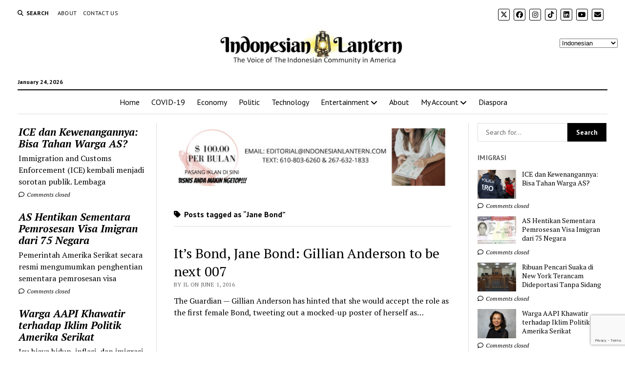

--- FILE ---
content_type: text/html; charset=utf-8
request_url: https://www.google.com/recaptcha/api2/anchor?ar=1&k=6Ldc9bYZAAAAAIQ9S-fI18K5ufibq0SbwusRcAsA&co=aHR0cHM6Ly9pbmRvbmVzaWFubGFudGVybi5jb206NDQz&hl=en&v=PoyoqOPhxBO7pBk68S4YbpHZ&size=invisible&anchor-ms=20000&execute-ms=30000&cb=jckd729w96v4
body_size: 48748
content:
<!DOCTYPE HTML><html dir="ltr" lang="en"><head><meta http-equiv="Content-Type" content="text/html; charset=UTF-8">
<meta http-equiv="X-UA-Compatible" content="IE=edge">
<title>reCAPTCHA</title>
<style type="text/css">
/* cyrillic-ext */
@font-face {
  font-family: 'Roboto';
  font-style: normal;
  font-weight: 400;
  font-stretch: 100%;
  src: url(//fonts.gstatic.com/s/roboto/v48/KFO7CnqEu92Fr1ME7kSn66aGLdTylUAMa3GUBHMdazTgWw.woff2) format('woff2');
  unicode-range: U+0460-052F, U+1C80-1C8A, U+20B4, U+2DE0-2DFF, U+A640-A69F, U+FE2E-FE2F;
}
/* cyrillic */
@font-face {
  font-family: 'Roboto';
  font-style: normal;
  font-weight: 400;
  font-stretch: 100%;
  src: url(//fonts.gstatic.com/s/roboto/v48/KFO7CnqEu92Fr1ME7kSn66aGLdTylUAMa3iUBHMdazTgWw.woff2) format('woff2');
  unicode-range: U+0301, U+0400-045F, U+0490-0491, U+04B0-04B1, U+2116;
}
/* greek-ext */
@font-face {
  font-family: 'Roboto';
  font-style: normal;
  font-weight: 400;
  font-stretch: 100%;
  src: url(//fonts.gstatic.com/s/roboto/v48/KFO7CnqEu92Fr1ME7kSn66aGLdTylUAMa3CUBHMdazTgWw.woff2) format('woff2');
  unicode-range: U+1F00-1FFF;
}
/* greek */
@font-face {
  font-family: 'Roboto';
  font-style: normal;
  font-weight: 400;
  font-stretch: 100%;
  src: url(//fonts.gstatic.com/s/roboto/v48/KFO7CnqEu92Fr1ME7kSn66aGLdTylUAMa3-UBHMdazTgWw.woff2) format('woff2');
  unicode-range: U+0370-0377, U+037A-037F, U+0384-038A, U+038C, U+038E-03A1, U+03A3-03FF;
}
/* math */
@font-face {
  font-family: 'Roboto';
  font-style: normal;
  font-weight: 400;
  font-stretch: 100%;
  src: url(//fonts.gstatic.com/s/roboto/v48/KFO7CnqEu92Fr1ME7kSn66aGLdTylUAMawCUBHMdazTgWw.woff2) format('woff2');
  unicode-range: U+0302-0303, U+0305, U+0307-0308, U+0310, U+0312, U+0315, U+031A, U+0326-0327, U+032C, U+032F-0330, U+0332-0333, U+0338, U+033A, U+0346, U+034D, U+0391-03A1, U+03A3-03A9, U+03B1-03C9, U+03D1, U+03D5-03D6, U+03F0-03F1, U+03F4-03F5, U+2016-2017, U+2034-2038, U+203C, U+2040, U+2043, U+2047, U+2050, U+2057, U+205F, U+2070-2071, U+2074-208E, U+2090-209C, U+20D0-20DC, U+20E1, U+20E5-20EF, U+2100-2112, U+2114-2115, U+2117-2121, U+2123-214F, U+2190, U+2192, U+2194-21AE, U+21B0-21E5, U+21F1-21F2, U+21F4-2211, U+2213-2214, U+2216-22FF, U+2308-230B, U+2310, U+2319, U+231C-2321, U+2336-237A, U+237C, U+2395, U+239B-23B7, U+23D0, U+23DC-23E1, U+2474-2475, U+25AF, U+25B3, U+25B7, U+25BD, U+25C1, U+25CA, U+25CC, U+25FB, U+266D-266F, U+27C0-27FF, U+2900-2AFF, U+2B0E-2B11, U+2B30-2B4C, U+2BFE, U+3030, U+FF5B, U+FF5D, U+1D400-1D7FF, U+1EE00-1EEFF;
}
/* symbols */
@font-face {
  font-family: 'Roboto';
  font-style: normal;
  font-weight: 400;
  font-stretch: 100%;
  src: url(//fonts.gstatic.com/s/roboto/v48/KFO7CnqEu92Fr1ME7kSn66aGLdTylUAMaxKUBHMdazTgWw.woff2) format('woff2');
  unicode-range: U+0001-000C, U+000E-001F, U+007F-009F, U+20DD-20E0, U+20E2-20E4, U+2150-218F, U+2190, U+2192, U+2194-2199, U+21AF, U+21E6-21F0, U+21F3, U+2218-2219, U+2299, U+22C4-22C6, U+2300-243F, U+2440-244A, U+2460-24FF, U+25A0-27BF, U+2800-28FF, U+2921-2922, U+2981, U+29BF, U+29EB, U+2B00-2BFF, U+4DC0-4DFF, U+FFF9-FFFB, U+10140-1018E, U+10190-1019C, U+101A0, U+101D0-101FD, U+102E0-102FB, U+10E60-10E7E, U+1D2C0-1D2D3, U+1D2E0-1D37F, U+1F000-1F0FF, U+1F100-1F1AD, U+1F1E6-1F1FF, U+1F30D-1F30F, U+1F315, U+1F31C, U+1F31E, U+1F320-1F32C, U+1F336, U+1F378, U+1F37D, U+1F382, U+1F393-1F39F, U+1F3A7-1F3A8, U+1F3AC-1F3AF, U+1F3C2, U+1F3C4-1F3C6, U+1F3CA-1F3CE, U+1F3D4-1F3E0, U+1F3ED, U+1F3F1-1F3F3, U+1F3F5-1F3F7, U+1F408, U+1F415, U+1F41F, U+1F426, U+1F43F, U+1F441-1F442, U+1F444, U+1F446-1F449, U+1F44C-1F44E, U+1F453, U+1F46A, U+1F47D, U+1F4A3, U+1F4B0, U+1F4B3, U+1F4B9, U+1F4BB, U+1F4BF, U+1F4C8-1F4CB, U+1F4D6, U+1F4DA, U+1F4DF, U+1F4E3-1F4E6, U+1F4EA-1F4ED, U+1F4F7, U+1F4F9-1F4FB, U+1F4FD-1F4FE, U+1F503, U+1F507-1F50B, U+1F50D, U+1F512-1F513, U+1F53E-1F54A, U+1F54F-1F5FA, U+1F610, U+1F650-1F67F, U+1F687, U+1F68D, U+1F691, U+1F694, U+1F698, U+1F6AD, U+1F6B2, U+1F6B9-1F6BA, U+1F6BC, U+1F6C6-1F6CF, U+1F6D3-1F6D7, U+1F6E0-1F6EA, U+1F6F0-1F6F3, U+1F6F7-1F6FC, U+1F700-1F7FF, U+1F800-1F80B, U+1F810-1F847, U+1F850-1F859, U+1F860-1F887, U+1F890-1F8AD, U+1F8B0-1F8BB, U+1F8C0-1F8C1, U+1F900-1F90B, U+1F93B, U+1F946, U+1F984, U+1F996, U+1F9E9, U+1FA00-1FA6F, U+1FA70-1FA7C, U+1FA80-1FA89, U+1FA8F-1FAC6, U+1FACE-1FADC, U+1FADF-1FAE9, U+1FAF0-1FAF8, U+1FB00-1FBFF;
}
/* vietnamese */
@font-face {
  font-family: 'Roboto';
  font-style: normal;
  font-weight: 400;
  font-stretch: 100%;
  src: url(//fonts.gstatic.com/s/roboto/v48/KFO7CnqEu92Fr1ME7kSn66aGLdTylUAMa3OUBHMdazTgWw.woff2) format('woff2');
  unicode-range: U+0102-0103, U+0110-0111, U+0128-0129, U+0168-0169, U+01A0-01A1, U+01AF-01B0, U+0300-0301, U+0303-0304, U+0308-0309, U+0323, U+0329, U+1EA0-1EF9, U+20AB;
}
/* latin-ext */
@font-face {
  font-family: 'Roboto';
  font-style: normal;
  font-weight: 400;
  font-stretch: 100%;
  src: url(//fonts.gstatic.com/s/roboto/v48/KFO7CnqEu92Fr1ME7kSn66aGLdTylUAMa3KUBHMdazTgWw.woff2) format('woff2');
  unicode-range: U+0100-02BA, U+02BD-02C5, U+02C7-02CC, U+02CE-02D7, U+02DD-02FF, U+0304, U+0308, U+0329, U+1D00-1DBF, U+1E00-1E9F, U+1EF2-1EFF, U+2020, U+20A0-20AB, U+20AD-20C0, U+2113, U+2C60-2C7F, U+A720-A7FF;
}
/* latin */
@font-face {
  font-family: 'Roboto';
  font-style: normal;
  font-weight: 400;
  font-stretch: 100%;
  src: url(//fonts.gstatic.com/s/roboto/v48/KFO7CnqEu92Fr1ME7kSn66aGLdTylUAMa3yUBHMdazQ.woff2) format('woff2');
  unicode-range: U+0000-00FF, U+0131, U+0152-0153, U+02BB-02BC, U+02C6, U+02DA, U+02DC, U+0304, U+0308, U+0329, U+2000-206F, U+20AC, U+2122, U+2191, U+2193, U+2212, U+2215, U+FEFF, U+FFFD;
}
/* cyrillic-ext */
@font-face {
  font-family: 'Roboto';
  font-style: normal;
  font-weight: 500;
  font-stretch: 100%;
  src: url(//fonts.gstatic.com/s/roboto/v48/KFO7CnqEu92Fr1ME7kSn66aGLdTylUAMa3GUBHMdazTgWw.woff2) format('woff2');
  unicode-range: U+0460-052F, U+1C80-1C8A, U+20B4, U+2DE0-2DFF, U+A640-A69F, U+FE2E-FE2F;
}
/* cyrillic */
@font-face {
  font-family: 'Roboto';
  font-style: normal;
  font-weight: 500;
  font-stretch: 100%;
  src: url(//fonts.gstatic.com/s/roboto/v48/KFO7CnqEu92Fr1ME7kSn66aGLdTylUAMa3iUBHMdazTgWw.woff2) format('woff2');
  unicode-range: U+0301, U+0400-045F, U+0490-0491, U+04B0-04B1, U+2116;
}
/* greek-ext */
@font-face {
  font-family: 'Roboto';
  font-style: normal;
  font-weight: 500;
  font-stretch: 100%;
  src: url(//fonts.gstatic.com/s/roboto/v48/KFO7CnqEu92Fr1ME7kSn66aGLdTylUAMa3CUBHMdazTgWw.woff2) format('woff2');
  unicode-range: U+1F00-1FFF;
}
/* greek */
@font-face {
  font-family: 'Roboto';
  font-style: normal;
  font-weight: 500;
  font-stretch: 100%;
  src: url(//fonts.gstatic.com/s/roboto/v48/KFO7CnqEu92Fr1ME7kSn66aGLdTylUAMa3-UBHMdazTgWw.woff2) format('woff2');
  unicode-range: U+0370-0377, U+037A-037F, U+0384-038A, U+038C, U+038E-03A1, U+03A3-03FF;
}
/* math */
@font-face {
  font-family: 'Roboto';
  font-style: normal;
  font-weight: 500;
  font-stretch: 100%;
  src: url(//fonts.gstatic.com/s/roboto/v48/KFO7CnqEu92Fr1ME7kSn66aGLdTylUAMawCUBHMdazTgWw.woff2) format('woff2');
  unicode-range: U+0302-0303, U+0305, U+0307-0308, U+0310, U+0312, U+0315, U+031A, U+0326-0327, U+032C, U+032F-0330, U+0332-0333, U+0338, U+033A, U+0346, U+034D, U+0391-03A1, U+03A3-03A9, U+03B1-03C9, U+03D1, U+03D5-03D6, U+03F0-03F1, U+03F4-03F5, U+2016-2017, U+2034-2038, U+203C, U+2040, U+2043, U+2047, U+2050, U+2057, U+205F, U+2070-2071, U+2074-208E, U+2090-209C, U+20D0-20DC, U+20E1, U+20E5-20EF, U+2100-2112, U+2114-2115, U+2117-2121, U+2123-214F, U+2190, U+2192, U+2194-21AE, U+21B0-21E5, U+21F1-21F2, U+21F4-2211, U+2213-2214, U+2216-22FF, U+2308-230B, U+2310, U+2319, U+231C-2321, U+2336-237A, U+237C, U+2395, U+239B-23B7, U+23D0, U+23DC-23E1, U+2474-2475, U+25AF, U+25B3, U+25B7, U+25BD, U+25C1, U+25CA, U+25CC, U+25FB, U+266D-266F, U+27C0-27FF, U+2900-2AFF, U+2B0E-2B11, U+2B30-2B4C, U+2BFE, U+3030, U+FF5B, U+FF5D, U+1D400-1D7FF, U+1EE00-1EEFF;
}
/* symbols */
@font-face {
  font-family: 'Roboto';
  font-style: normal;
  font-weight: 500;
  font-stretch: 100%;
  src: url(//fonts.gstatic.com/s/roboto/v48/KFO7CnqEu92Fr1ME7kSn66aGLdTylUAMaxKUBHMdazTgWw.woff2) format('woff2');
  unicode-range: U+0001-000C, U+000E-001F, U+007F-009F, U+20DD-20E0, U+20E2-20E4, U+2150-218F, U+2190, U+2192, U+2194-2199, U+21AF, U+21E6-21F0, U+21F3, U+2218-2219, U+2299, U+22C4-22C6, U+2300-243F, U+2440-244A, U+2460-24FF, U+25A0-27BF, U+2800-28FF, U+2921-2922, U+2981, U+29BF, U+29EB, U+2B00-2BFF, U+4DC0-4DFF, U+FFF9-FFFB, U+10140-1018E, U+10190-1019C, U+101A0, U+101D0-101FD, U+102E0-102FB, U+10E60-10E7E, U+1D2C0-1D2D3, U+1D2E0-1D37F, U+1F000-1F0FF, U+1F100-1F1AD, U+1F1E6-1F1FF, U+1F30D-1F30F, U+1F315, U+1F31C, U+1F31E, U+1F320-1F32C, U+1F336, U+1F378, U+1F37D, U+1F382, U+1F393-1F39F, U+1F3A7-1F3A8, U+1F3AC-1F3AF, U+1F3C2, U+1F3C4-1F3C6, U+1F3CA-1F3CE, U+1F3D4-1F3E0, U+1F3ED, U+1F3F1-1F3F3, U+1F3F5-1F3F7, U+1F408, U+1F415, U+1F41F, U+1F426, U+1F43F, U+1F441-1F442, U+1F444, U+1F446-1F449, U+1F44C-1F44E, U+1F453, U+1F46A, U+1F47D, U+1F4A3, U+1F4B0, U+1F4B3, U+1F4B9, U+1F4BB, U+1F4BF, U+1F4C8-1F4CB, U+1F4D6, U+1F4DA, U+1F4DF, U+1F4E3-1F4E6, U+1F4EA-1F4ED, U+1F4F7, U+1F4F9-1F4FB, U+1F4FD-1F4FE, U+1F503, U+1F507-1F50B, U+1F50D, U+1F512-1F513, U+1F53E-1F54A, U+1F54F-1F5FA, U+1F610, U+1F650-1F67F, U+1F687, U+1F68D, U+1F691, U+1F694, U+1F698, U+1F6AD, U+1F6B2, U+1F6B9-1F6BA, U+1F6BC, U+1F6C6-1F6CF, U+1F6D3-1F6D7, U+1F6E0-1F6EA, U+1F6F0-1F6F3, U+1F6F7-1F6FC, U+1F700-1F7FF, U+1F800-1F80B, U+1F810-1F847, U+1F850-1F859, U+1F860-1F887, U+1F890-1F8AD, U+1F8B0-1F8BB, U+1F8C0-1F8C1, U+1F900-1F90B, U+1F93B, U+1F946, U+1F984, U+1F996, U+1F9E9, U+1FA00-1FA6F, U+1FA70-1FA7C, U+1FA80-1FA89, U+1FA8F-1FAC6, U+1FACE-1FADC, U+1FADF-1FAE9, U+1FAF0-1FAF8, U+1FB00-1FBFF;
}
/* vietnamese */
@font-face {
  font-family: 'Roboto';
  font-style: normal;
  font-weight: 500;
  font-stretch: 100%;
  src: url(//fonts.gstatic.com/s/roboto/v48/KFO7CnqEu92Fr1ME7kSn66aGLdTylUAMa3OUBHMdazTgWw.woff2) format('woff2');
  unicode-range: U+0102-0103, U+0110-0111, U+0128-0129, U+0168-0169, U+01A0-01A1, U+01AF-01B0, U+0300-0301, U+0303-0304, U+0308-0309, U+0323, U+0329, U+1EA0-1EF9, U+20AB;
}
/* latin-ext */
@font-face {
  font-family: 'Roboto';
  font-style: normal;
  font-weight: 500;
  font-stretch: 100%;
  src: url(//fonts.gstatic.com/s/roboto/v48/KFO7CnqEu92Fr1ME7kSn66aGLdTylUAMa3KUBHMdazTgWw.woff2) format('woff2');
  unicode-range: U+0100-02BA, U+02BD-02C5, U+02C7-02CC, U+02CE-02D7, U+02DD-02FF, U+0304, U+0308, U+0329, U+1D00-1DBF, U+1E00-1E9F, U+1EF2-1EFF, U+2020, U+20A0-20AB, U+20AD-20C0, U+2113, U+2C60-2C7F, U+A720-A7FF;
}
/* latin */
@font-face {
  font-family: 'Roboto';
  font-style: normal;
  font-weight: 500;
  font-stretch: 100%;
  src: url(//fonts.gstatic.com/s/roboto/v48/KFO7CnqEu92Fr1ME7kSn66aGLdTylUAMa3yUBHMdazQ.woff2) format('woff2');
  unicode-range: U+0000-00FF, U+0131, U+0152-0153, U+02BB-02BC, U+02C6, U+02DA, U+02DC, U+0304, U+0308, U+0329, U+2000-206F, U+20AC, U+2122, U+2191, U+2193, U+2212, U+2215, U+FEFF, U+FFFD;
}
/* cyrillic-ext */
@font-face {
  font-family: 'Roboto';
  font-style: normal;
  font-weight: 900;
  font-stretch: 100%;
  src: url(//fonts.gstatic.com/s/roboto/v48/KFO7CnqEu92Fr1ME7kSn66aGLdTylUAMa3GUBHMdazTgWw.woff2) format('woff2');
  unicode-range: U+0460-052F, U+1C80-1C8A, U+20B4, U+2DE0-2DFF, U+A640-A69F, U+FE2E-FE2F;
}
/* cyrillic */
@font-face {
  font-family: 'Roboto';
  font-style: normal;
  font-weight: 900;
  font-stretch: 100%;
  src: url(//fonts.gstatic.com/s/roboto/v48/KFO7CnqEu92Fr1ME7kSn66aGLdTylUAMa3iUBHMdazTgWw.woff2) format('woff2');
  unicode-range: U+0301, U+0400-045F, U+0490-0491, U+04B0-04B1, U+2116;
}
/* greek-ext */
@font-face {
  font-family: 'Roboto';
  font-style: normal;
  font-weight: 900;
  font-stretch: 100%;
  src: url(//fonts.gstatic.com/s/roboto/v48/KFO7CnqEu92Fr1ME7kSn66aGLdTylUAMa3CUBHMdazTgWw.woff2) format('woff2');
  unicode-range: U+1F00-1FFF;
}
/* greek */
@font-face {
  font-family: 'Roboto';
  font-style: normal;
  font-weight: 900;
  font-stretch: 100%;
  src: url(//fonts.gstatic.com/s/roboto/v48/KFO7CnqEu92Fr1ME7kSn66aGLdTylUAMa3-UBHMdazTgWw.woff2) format('woff2');
  unicode-range: U+0370-0377, U+037A-037F, U+0384-038A, U+038C, U+038E-03A1, U+03A3-03FF;
}
/* math */
@font-face {
  font-family: 'Roboto';
  font-style: normal;
  font-weight: 900;
  font-stretch: 100%;
  src: url(//fonts.gstatic.com/s/roboto/v48/KFO7CnqEu92Fr1ME7kSn66aGLdTylUAMawCUBHMdazTgWw.woff2) format('woff2');
  unicode-range: U+0302-0303, U+0305, U+0307-0308, U+0310, U+0312, U+0315, U+031A, U+0326-0327, U+032C, U+032F-0330, U+0332-0333, U+0338, U+033A, U+0346, U+034D, U+0391-03A1, U+03A3-03A9, U+03B1-03C9, U+03D1, U+03D5-03D6, U+03F0-03F1, U+03F4-03F5, U+2016-2017, U+2034-2038, U+203C, U+2040, U+2043, U+2047, U+2050, U+2057, U+205F, U+2070-2071, U+2074-208E, U+2090-209C, U+20D0-20DC, U+20E1, U+20E5-20EF, U+2100-2112, U+2114-2115, U+2117-2121, U+2123-214F, U+2190, U+2192, U+2194-21AE, U+21B0-21E5, U+21F1-21F2, U+21F4-2211, U+2213-2214, U+2216-22FF, U+2308-230B, U+2310, U+2319, U+231C-2321, U+2336-237A, U+237C, U+2395, U+239B-23B7, U+23D0, U+23DC-23E1, U+2474-2475, U+25AF, U+25B3, U+25B7, U+25BD, U+25C1, U+25CA, U+25CC, U+25FB, U+266D-266F, U+27C0-27FF, U+2900-2AFF, U+2B0E-2B11, U+2B30-2B4C, U+2BFE, U+3030, U+FF5B, U+FF5D, U+1D400-1D7FF, U+1EE00-1EEFF;
}
/* symbols */
@font-face {
  font-family: 'Roboto';
  font-style: normal;
  font-weight: 900;
  font-stretch: 100%;
  src: url(//fonts.gstatic.com/s/roboto/v48/KFO7CnqEu92Fr1ME7kSn66aGLdTylUAMaxKUBHMdazTgWw.woff2) format('woff2');
  unicode-range: U+0001-000C, U+000E-001F, U+007F-009F, U+20DD-20E0, U+20E2-20E4, U+2150-218F, U+2190, U+2192, U+2194-2199, U+21AF, U+21E6-21F0, U+21F3, U+2218-2219, U+2299, U+22C4-22C6, U+2300-243F, U+2440-244A, U+2460-24FF, U+25A0-27BF, U+2800-28FF, U+2921-2922, U+2981, U+29BF, U+29EB, U+2B00-2BFF, U+4DC0-4DFF, U+FFF9-FFFB, U+10140-1018E, U+10190-1019C, U+101A0, U+101D0-101FD, U+102E0-102FB, U+10E60-10E7E, U+1D2C0-1D2D3, U+1D2E0-1D37F, U+1F000-1F0FF, U+1F100-1F1AD, U+1F1E6-1F1FF, U+1F30D-1F30F, U+1F315, U+1F31C, U+1F31E, U+1F320-1F32C, U+1F336, U+1F378, U+1F37D, U+1F382, U+1F393-1F39F, U+1F3A7-1F3A8, U+1F3AC-1F3AF, U+1F3C2, U+1F3C4-1F3C6, U+1F3CA-1F3CE, U+1F3D4-1F3E0, U+1F3ED, U+1F3F1-1F3F3, U+1F3F5-1F3F7, U+1F408, U+1F415, U+1F41F, U+1F426, U+1F43F, U+1F441-1F442, U+1F444, U+1F446-1F449, U+1F44C-1F44E, U+1F453, U+1F46A, U+1F47D, U+1F4A3, U+1F4B0, U+1F4B3, U+1F4B9, U+1F4BB, U+1F4BF, U+1F4C8-1F4CB, U+1F4D6, U+1F4DA, U+1F4DF, U+1F4E3-1F4E6, U+1F4EA-1F4ED, U+1F4F7, U+1F4F9-1F4FB, U+1F4FD-1F4FE, U+1F503, U+1F507-1F50B, U+1F50D, U+1F512-1F513, U+1F53E-1F54A, U+1F54F-1F5FA, U+1F610, U+1F650-1F67F, U+1F687, U+1F68D, U+1F691, U+1F694, U+1F698, U+1F6AD, U+1F6B2, U+1F6B9-1F6BA, U+1F6BC, U+1F6C6-1F6CF, U+1F6D3-1F6D7, U+1F6E0-1F6EA, U+1F6F0-1F6F3, U+1F6F7-1F6FC, U+1F700-1F7FF, U+1F800-1F80B, U+1F810-1F847, U+1F850-1F859, U+1F860-1F887, U+1F890-1F8AD, U+1F8B0-1F8BB, U+1F8C0-1F8C1, U+1F900-1F90B, U+1F93B, U+1F946, U+1F984, U+1F996, U+1F9E9, U+1FA00-1FA6F, U+1FA70-1FA7C, U+1FA80-1FA89, U+1FA8F-1FAC6, U+1FACE-1FADC, U+1FADF-1FAE9, U+1FAF0-1FAF8, U+1FB00-1FBFF;
}
/* vietnamese */
@font-face {
  font-family: 'Roboto';
  font-style: normal;
  font-weight: 900;
  font-stretch: 100%;
  src: url(//fonts.gstatic.com/s/roboto/v48/KFO7CnqEu92Fr1ME7kSn66aGLdTylUAMa3OUBHMdazTgWw.woff2) format('woff2');
  unicode-range: U+0102-0103, U+0110-0111, U+0128-0129, U+0168-0169, U+01A0-01A1, U+01AF-01B0, U+0300-0301, U+0303-0304, U+0308-0309, U+0323, U+0329, U+1EA0-1EF9, U+20AB;
}
/* latin-ext */
@font-face {
  font-family: 'Roboto';
  font-style: normal;
  font-weight: 900;
  font-stretch: 100%;
  src: url(//fonts.gstatic.com/s/roboto/v48/KFO7CnqEu92Fr1ME7kSn66aGLdTylUAMa3KUBHMdazTgWw.woff2) format('woff2');
  unicode-range: U+0100-02BA, U+02BD-02C5, U+02C7-02CC, U+02CE-02D7, U+02DD-02FF, U+0304, U+0308, U+0329, U+1D00-1DBF, U+1E00-1E9F, U+1EF2-1EFF, U+2020, U+20A0-20AB, U+20AD-20C0, U+2113, U+2C60-2C7F, U+A720-A7FF;
}
/* latin */
@font-face {
  font-family: 'Roboto';
  font-style: normal;
  font-weight: 900;
  font-stretch: 100%;
  src: url(//fonts.gstatic.com/s/roboto/v48/KFO7CnqEu92Fr1ME7kSn66aGLdTylUAMa3yUBHMdazQ.woff2) format('woff2');
  unicode-range: U+0000-00FF, U+0131, U+0152-0153, U+02BB-02BC, U+02C6, U+02DA, U+02DC, U+0304, U+0308, U+0329, U+2000-206F, U+20AC, U+2122, U+2191, U+2193, U+2212, U+2215, U+FEFF, U+FFFD;
}

</style>
<link rel="stylesheet" type="text/css" href="https://www.gstatic.com/recaptcha/releases/PoyoqOPhxBO7pBk68S4YbpHZ/styles__ltr.css">
<script nonce="LcMK_7U4BFOD3W9FV0ZSIA" type="text/javascript">window['__recaptcha_api'] = 'https://www.google.com/recaptcha/api2/';</script>
<script type="text/javascript" src="https://www.gstatic.com/recaptcha/releases/PoyoqOPhxBO7pBk68S4YbpHZ/recaptcha__en.js" nonce="LcMK_7U4BFOD3W9FV0ZSIA">
      
    </script></head>
<body><div id="rc-anchor-alert" class="rc-anchor-alert"></div>
<input type="hidden" id="recaptcha-token" value="[base64]">
<script type="text/javascript" nonce="LcMK_7U4BFOD3W9FV0ZSIA">
      recaptcha.anchor.Main.init("[\x22ainput\x22,[\x22bgdata\x22,\x22\x22,\[base64]/[base64]/[base64]/[base64]/[base64]/[base64]/KGcoTywyNTMsTy5PKSxVRyhPLEMpKTpnKE8sMjUzLEMpLE8pKSxsKSksTykpfSxieT1mdW5jdGlvbihDLE8sdSxsKXtmb3IobD0odT1SKEMpLDApO08+MDtPLS0pbD1sPDw4fFooQyk7ZyhDLHUsbCl9LFVHPWZ1bmN0aW9uKEMsTyl7Qy5pLmxlbmd0aD4xMDQ/[base64]/[base64]/[base64]/[base64]/[base64]/[base64]/[base64]\\u003d\x22,\[base64]\x22,\x22wqvDrMKYwpPDnsKDbykywrZ/P8O3wpPDjsKaDMKUHsKGw4x1w5lFwo/DukXCr8K6KX4WfHnDuWvCtUQ+Z3NtRnfDsS7Dv1zDr8OxRgY0SsKZwqfDqnvDiBHDmcKAwq7Cs8OjwqhXw59WO2rDtHvCiyDDsTLDoxnCi8O/EsKiWcKuw7bDtGkMdmDCqcOrwr5uw6tgbyfCvywFHQZ0w5F/Fz9Vw4ouw5HDpMOJwodsWMKVwqt/J1xfR1TDrMKMEsOlRMOtVDV3wqBUA8KNTllDwrgYw4A1w7TDr8OQwrcyYCTDnsKQw4TDsilAH212ccKFMU3DoMKMwqdNYsKGX3sJGsOfaMOewo0aOHw5dsO8XnzDvz7CmMKKw6XCrcOndMObwqIQw7fDhMKFBC/[base64]/CizVLwqYxwq/Ck1jDli1Uw6RUwq7CiVDClcKxV8KKwprCmDRAworDsE5uUcKZbE4Hw4lIw5QHw6RBwr9RUcOxKMOhbsOWbcOnIMOAw6XDh2fCoFjCt8KtwpnDqcKpYXrDhDQowonCjMOnwrfCl8KLMTt2wo5/wqTDvzouO8Ofw4jCtQELwpxaw4MqRcOBwp/DsmgyZFVPOMKWPcOowo0CAsO0ZUzDksKENMORD8OHwo42UsOoaMKXw5pHcxzCvSnDuh14w4VHWUrDr8K1acKAwooGUcKAWsKdJkbCucO3YMKXw7PCucKzJk9twrtJwqfDiENUwrzDtiZNwp/CusKqHXFlIyMIbMOPDGvCgA55UjZeBzTDqwHCq8OnF285w45PCMORLcK3ZcO3woJXwr/DulFQPhrCtB9bTTVzw4ZLYxbCgsO1IEfCiHNHwqobMyAyw6fDpcOCw7HCgsOew51Lw7zCjghnwpvDj8O2w4rCvsOBSStZBMOgYjHCgcKdX8ODLifCpy4uw6/CtcOqw57Dh8K0w7gVcsOjGCHDqsOVw4s1w6XDhjnDqsOPTsOTP8ONZMK2QUtYw5JWC8OhLXHDmsOIVCLCvlrDvy4/Z8Oew6gCwq5Dwp9Yw7Niwpdiw6ZeMFwGwpBLw6B/[base64]/XiHDrGokVsO5wpHDkMOGw5QsAWDDoybDssOMc1HDpR5kQ8OPBEzDm8O8c8OHBsO5woZgJMOvw73ClsOXw5vDjihBIiPDsQcLw5JAw4NDZsKewqbCtcKKw7o5w6zClTcNwoDCrcK/wqjDqEBWwokbwrtxGsKpw6vCiT3ChXPCmsOFD8K2w5nCsMKSCMOaw7DCisO2w4dhw7dxURHDgcKDQXtowo7CjcKRwqTDucKiwpwKwpbDnsOZwp8/w6XCscKzwpzCvMOsaQgIUCfDo8KTG8OWUHfDqUEXB0DCtSc3w4fDtgnCr8OJwpAHwr4bXmg/Z8Ohw7IkGH16wpLCpDwPworDmcOLVmJ2w6AXw63DvcOaOsO5w7DDiEMmw5rCmsOfKnLCqsKYw4/Cv3ArIk1ow7BuCcOWdjrCoSrDjMKBMcOVB8K4w7vDkynClMKlccK2wpvCgsKeIMOkw4hPw7jDuVYCYsKWw7ZVLnLDoG/[base64]/DgMOKwoNeEcKnfsOlWcKDwpfCusOnfjNMw5Ycw64GwofCrAzCm8OBOsKzw6vCkQovwrZFwqFCwosYwpLDnEfDmVjClFlxwrvCj8OlwonDq1DCgsK/w5HCvF/CuzDClgvDrMKYeWbDgDDDpMOPw5XCucK1L8OvY8KBFsKZNcOww5XCocO0wovCklwNLyNHbnRRMMKnPcO8w6nDg8OPw5lYwr3CrDE/AcONEwx1DsOta2B1w5YywrEhHMKOVMO7DMOdVsKdF8Okw7MWYzXDncK+w7IHT8Kkwot3w7HCoHvCsMKKwpzCgMKww4/DvsOtw6JSwq1+Q8OcwqFIXh3Dr8OtHMKowppVwqPChALDk8Kjw4DDsH/[base64]/[base64]/w5tRfX/[base64]/Ci8O2wo87fMKDcX/DhQXCosOFXnzCuTzCvhsQGsOKHFV7Y3DDjsKGw6NQwqUZb8OYw6XCgU/DvMOSw6c/wofCvyXCpS1nUg7Cqg4PX8K7b8OlPsOELcK3I8OBGz7DmsK5PsOqw7/[base64]/CocKfEsOqBmRANcOcwpsWwrLCmcKsTMOFwpPDsFnDtMKXUMK6C8KYw7Brw5fDpTh9w4DDssOcw4jDqn3CucO9dMKeNnBsGwISXzM7w4h6U8KyJ8Ksw6zDusOFwqnDhxPDrcKsLlHCv0DClsOjwph2NxMfw6dYw41Cw5/CncOQw4fDg8K5JsONKSAHwq8IwrB1w4Mgw7XDhMKGQA7CrsOQa2/Cs2vDtVvDn8KCwrfCpsOtDMKqZ8OAwpg8dcOrfMODw50UbnPDiGfDkcOdw4DDhVYXIsKpw5pHe3kUHR0Ew5nCjnzCuUkFNn7DiVLCmsKEw4XDh8Oqw4TCsSJFwr3DkVLDicO2w7bDmFd/w69+MsOew6XCiWcOw4LDs8KAw6cuw4TDhl3Cq1XDiGDDh8OZwqvDlwzDssKmR8O0VyPDrMOEQ8KSF2R1d8K4fsO4w4/[base64]/DlcOgKMKsW8O+ZTzDl8KfTwnCj8KGDnQIGcOZw7bDiTfDjC8bY8KPcG3Cm8KoPBUKecOFw6jCpcOEPW1DwoPDvTvDs8KcwpfCrcOMw44zwobCkAA4w54MwoVIw6E9emzCjcKEwqk+wpNSNWUsw5w0OcKQw6HDuWV+BsOSW8K/KcKnw4fDucKmCcKhLMKPw6DCnQ/[base64]/CgMOiwpkYw6cnw4jChTF0Z8KYM29oWhjCssKYAiYNwrjDp8KvI8ONw7HClhEfK8K6S8Kew6bCnl4TXzLCrxtWQsKIVcKww69xLgLCrMOGOiJJcVh5Th5BEcOPezjDjhHDkUMqw4fCiHhqwpsGwqPCjUfCjil4K1vDo8O0TXPDim4Iw5DDvjzCi8O3TcK/LyZkw6rDkGLCjUx4wpvCuMONDsOjDsOKwq7Dg8ObYgthPl7CtcOHIjbDk8K9H8KYT8KEaX7ChFZXw5HDlh/CvwfDmRQbw73Ck8KZwpDDnnNFQcOdw5IYBxgNwqNvw6MOEcODwqAiwqcoc2k7w4AaVMKSw7/CgcKAw4YEdcOkw5vDr8KDwpE/[base64]/ClETCpg3CnUVXJlvDvsKMwrfDssO0OBnCmA3CicOCw5jDtyzDkcO7w6h/XS/[base64]/CjWzDi8O6wptvEcOIw7XCo3cOw4UIUcO5Lw/CnkfDggUIbljChcOew6fCjzkDZ2otPMKHwqMpwp4fw47Cs29uIVvCrhzDksKcWnHDmsKpw6h3w55UwpVtw5pgQcOCbF1dd8OCwqXCsnc5w5DDoMOwwp19c8KNIMO/w7kKwq/CpBrCg8Kgw7/CgsOFwrdZwoDDs8O7TUdWw53Co8KTw48uc8OkVCs/[base64]/[base64]/b1fDtMOMw73Cnm1Gw43DtMKQNSxufMOFSMOvw5vDoyzDiMOUw4LCjMOdHMKtH8K7AMOCw4HCgmPDn0ddwrvConhKC3dWwpolQUEMwobCqkLDk8KMDMO9dcO/[base64]/DvsOjFRF3B8KIOMOQXjXCl0nDlsOUw740JHHCh09OwpMAM8OHc0FPwpfChMOhCMKZwrLCri95VsO1VHsBKMKqTDHCncKqcXPCicKNwolhNcKowrXCocKqD1sDPj/[base64]/DoMO2wqNcwpZqcMOKwo/CjMORJ25Ycj/[base64]/LMObHsKow6rDhcOfwpjDmMKEwpkseMOhwpzCrsKRXMKfw7sGeMKdw5/CpcOTD8KoHhPCtCvDhsOww4Ble1s3ZsK9w5nCncK7w6tVwr55w4kow7JZwp0Jw415B8KhSXozwrLCmsOgwonCosOfRDo1wo/CvMO+w6RhcwvCl8OPwp0fQcKtcQRSJ8OaBiVOw6YjMsOSLnxPOcKlwqZBd8KYfQrDtVs6w6VbwrXCgsO7wpLCo07CqsOREMKQwr/[base64]/[base64]/CocKqw4xxUMORwpMFwq3DsDrCmDYlw4pfw5UNwq/CpgZYw7ISF8K2fiduUSXDlsOHRAPDoMOdwqJ3wq9rw5fDtsObw7gWLsKJw59SJBXDj8KhwrUrwqk7LMO+w45XPsKEwr7CjH/DrjbCmMOGwqlSZi52w5d5RsOkZnEYw4A1EcKpwqrCsWNmE8KPRMKsfsKTFMOybz3DkFzDk8KIdMK/L2BNw5thDi7DoMKmwpJgU8K+HMKtw4rDsi3CvxbDuC5MDsKGGMKowobCqFzCsSJ3VxrDkzoVw6dDw5FPw5LCrSrDuMOGKCTDsMO6w7JeHsKew7XDokLCh8K4woMnw7JaYcKML8O2FcKdS8OqQ8O/chXDqXLCm8OTw5nDixjCrzcDw44sH3zDtcOyw5LCpMKjMRbDgB3Cn8O1w4zDtSxMQ8KWw45Rw4bDsH/[base64]/[base64]/DlB1KwotAw5JGH8Olw4XCgSB/[base64]/w7sQbn7Dk8K3WTAxW1dmE0dtUG5swr5rw5XCowg2w4YTw4EYw7EPw7kSw4gMwqAow4bDiwvChgB1w7XDnR5UDAICbXs/[base64]/IyvCgMOyw6XDtwHDpcKFG8OSwrHDo8OQw4nCnsKLw4vDhCg5dF9sO8KrMi7DhjLDjUA0U08kY8Odw4DDsMKYfcKrwqsRJsKzI8KJwqIGwrMJZ8Kvw4c3woHCuXoNXH0BwonCsmrDoMK1NW7ChsK1wr4wwrLCkA/DnEFhw4IWHcKswro7wqABL2rCi8KKw78ww7zDkHnCnzBYBkLDpsOKAigJwqsPwoF1ZTrDrx/DgsKpw6Nmw5nDp1t5w4UOwp1fFkrCncKYwrQBwpsKwqBIw5NTw7h/wqoUQCoXwqTCiyzDmcKCw4XDoGgGP8K7w4nDiMKIDwlLORbClsKbayjDvsOuf8OwwqjCoRl2WMKewrR5XcOtw7dlFcKtNMKaR3R1woDDp8ODwoHCm3gUwqJiwp/[base64]/[base64]/DiVJ7YsKOBjnCsBzDvikfdQl4w54Aw4l5wpISw7PDpGHDvcK7w58gX8KlGETCri8HwrLDjsODRlxWYcO0JMOGW03DgsKFDDRpw7wSA8KvSsKCAU1CF8Olw4TDjVp3wpgNwr/DiFPCiRXClxgvY2zCj8O6wrrDrcK3bEfCgsOZHwkRP3slw5nCrcKRYsKjGwHCs8KuORJYfAYhw6JTX8OWwp/Dm8O/[base64]/CpMOZwqbDr8Oiw4IMNW5iwpfCucKZw5xcKcKKw6DDssKDOsKlw7bDoMOiwqzCqms3DcKmwoR5w5VRIMKHwoXCgcKuG3LCmMOFdAbChsKjLhvCqcKZwq3Ch1jDtELCrsOjw4dqw67Cm8OoBzjDjXDCkyDDjMO6wq/DlD/DlEEwwroCHsO2fcO8w4bDvWbDoFrDvWXCiS9TXH4SwrcEw5jChAkrSMOILMObw7hCfSwKwqMVbybDngXDu8KTw4LDosKJwqYkwrZrw5h/[base64]/[base64]/DrcKMJTnCmTzDpcK9wppVQsO9LmpKwqhgwq7ChcKXw6xmFgMpw7fDkcKAJ8OAwrHDlsOsw716wrIUbTZsCjrDrcO0WF3DmMO9wqjChG/CoQvChMKrLcKcw69XwqXCtlNUPhkQw73CrRbDtsKpw7zCl3M9wrYHw6R5b8OuwpHDucOSEMKdwohww6whw6gBXlJ1HAjClg7DnErCt8OkH8KzWQkJw7BwJcOtdQJ+w6PDrcK/cG/CqsKpL21aF8OCVcOCL1zDrGZLw4luKFfDhgcMDE3CnsKeKsO3w7rDqlsSw5Mjw7UywrfCuh8/w5XCrcO9w6Ylw53DiMKCw7tIC8OOwqfCpScjaMOhKsO9W14Zw7x/DWDDlMK4f8Kiw7s+Q8K2dj3DonXCrcKEwq/CnsKbwrhqOsKzUsKlwqzDicKSw6h5w7jDpRjCssKlwqEoRwBNIDJYwqLCg8K8RsO2csKUPTzCoyPDtsKIw7xVwqQHCcKuWhR5w6HCvMKrWVNLSyLCh8K3PWHDhWByesOYMsKrZR98w53CksOYwrvDtCcZXMOVw6fCu8K/[base64]/KgEHwoTDunNtECLCusKAw63CosKfw7bCm8K7w6PDqcOTwqN8VW7CucKRPVsIK8OuwpMLw43DksKKw4zCugzCl8KpwqLCnMOcwqAYScOeL1PDn8O0cMKOHsKFwq/[base64]/CmU93acKOw4DDgMKRWcOkUcKnw5AcFxnCgyvDnDJheg1xUTtwPEUYwowFwrkswp/[base64]/AATDrwp9DsKOYQvDisKhwqxYeXFVwpMfw6Q2GFHDrsKFdnxsNVYbwpfCmcOeFDbCjn3DvEIKZsOZZcKWwpcpw73CrMOcw4XCksOcw7wzW8Kawq1SEsKtw5PCq17CpMOywrjCoUh/w7fDh2TCsCnCpcO0WyTCqEJCw6nDgiU7w53CusKBw4nDm3PChMO4w5NEw4HDmAvCk8K3LV4Tw6XDkWvDk8OzeMOQf8OJOAPChWdubcKfKsOoBgnCo8OOw4k0MnzDq1wNRsKGw4/Dh8KYG8OGJsOiNsKVw5bCr1LDjgnDvsKgK8K8wo1iwr/DqRFgLlXDoQ7DoF9RUQlOwoPDnwLCscOkLhzChcKGYcOfcMO+b3/Dj8KPw6HDrMKRAyHDlEfDs3MPw5zCmsKIwpjCtMKkwrs2bSnCoMO4wpQrM8OQw4fDpAzDqsOYwqPCkkNKScKLwol5B8O7wpfCil0qDX/DghUOwqbDlsOPw7ACWjHCpz54w6PCpFYHJ0bDt2ZoaMOVwoFnXsKHNHNRw47CusK3w7XDpsOmw7rDun3Dl8OPwpbCt0zDn8Kiw5TCgMKnw7RfGCDCmsKRw77DkMOcLRAlWlPDn8OFw6Q/[base64]/w6vDncOkX8Oiw6xJNsOvDlPCuGrDsHHCm8K1wpPChRMBwotbDMKbP8K8NsKGNcOvZh/DssO8wok8ETDDrCZIw7HDnzZ1wq8ZR3lMw5U2w5pEwq/CgcKuZcK2fCsTw7oXPcKIwqPChsODRWjCqmM6w6UDw6TCp8OjEXzDk8K+a1jDtsKzwqbChcOLw4XCmcKJesOLLmbDscKSK8Kzw5MjZE7CisO1wpUBJcK8w5zDv0USAMK4J8OjwqPCrMOITDnCm8KcJMKIw5fDlzLCvhHDisOQMCxDwrzDh8OQfzoGw6ZrwqU/O8KZwrdIb8OSwoXDqSjDmgUfF8Oew7jCmyBMw7jCkSFiw4V2w4I0w6QBFUXDnTXCm0PCn8OnZ8O5DcKSw4XCkcKzwp0UwofDs8KWDcOLw5p1w4dPUmoafz9+woPDnsKKWSjCosKOE8O/GMKZNHLCt8OnwoPDqWsqbwjDpsKvdcOTwqAnRBLDi0piwpHDpWjCq1XDmcKQbcO/TULDtxbClTHDr8Ovw6bCocOPwoDDgAEVwp3DtcOfCsOAw5IGWcKGWsKNw48nGcK7wqFsWcKSw5PCkmo5GibDssK1dgMOw6YIwoDDmsK0NcKcw6Vpw4rCscKDDyY2VMKqI8Okw5jCvFjCrsOXw5nCksKoZ8KEwqDDksOqEgfCu8KSM8OhwrEaMTMPOsOBw7JhesOVwq/[base64]/bcO7w7RwZhrDgcKyDsOVIsKwwoHDn8K3wrLDrkfCmFoYHMOtQmLDo8KCwowKwpHCtsK7wqfCuAgOw4gFwobCq0XDgxZ0GTJxCMO/[base64]/[base64]/w6PCjUEIdRrDigXDh8K4JMOXNlR+ZxIOfcKawrF5woPCuXEvw4F/woptERd9w6YvRh7Dh3LChi1dwpp9w4bCisKdZcKjPQw4woLCk8ONQDFEwrtRwqsveWfDt8Obw7FJcsO5wp3CkyMaPMKYwqnCoGwOwoBkUcKcVlvCty/[base64]/CkMK8IWLDiz7CnsO9bn3DgVoaG8KywovDnk4bdg/DqcKkw6EQTVs1wqzDrTXDtFJ/PFNWw5/[base64]/w6TCnsOhwopfR8Kqw5ZawrXCtznDtcKHwrQqOsOdfy3DlcOpFABIwr9qR2vClsKww7jDjcKNwoUDbcKWNiYow4QMwrVvw6jCkmgHd8OQw5DDuMOHw4TCqMKRwoPDhQEOw6bCr8OPw7I8JcKFwo9zw7vDsHnChcKSwrLCsGMhw6Aew7vChiPDq8KpwoBFJcOnwp/Du8K+RgHCukJjwprDozJ4S8Ouw4kBaE/Cl8OCZlHDqcOgSsKaSsOTDMK/en/DpcO6w5/[base64]/DpMOgwqIwUQVPw5gJw5ZBKsKfdnHChMOuwoLCmSEOCcOWwqU9wp8tccK+IsOCwphNPEc5NsKSwpDDryrCqEgTwohTwpTCiMK6w7J6e3DDo04pw6Eswo/[base64]/JAPDuHPDgcKzJVvCisKswpoXacOowqDDrAZlw60iwrHCrMOxw7ALwpVDeRPDiQU4w4ojwpHDlMOGWVDCvFdGM0fCi8KwwpFowqjDgQ3CnsORwq7CisKvOAFswr5sw5cYM8OYAMKIw67CqMOBwpHCkMOSw7UOb0HCtiRFKnFkw4p5JMK5w6hVwqtswqbDncO3dcOHCW/CkGrDplLCucOkZEdNw6nCq8OJXnvDvl0Ywq/CtsK9w6bDkVYQwphrK0bCnsOKwpF1wqB0wqEbwqLChDvDvcKIIibDnFM4Gj7DgsO/w5zCrsKjRV5Xw5vDtcORwp1iw4wew40EKTfDpRTDl8KPwrzDkMKRw7cvw7DCq0TCoT1zw7rCg8K4ckFhwoI/w6vCnT4qUsOAT8OJVsOUHsOIwpHCqSLDk8OlwqHDqnMrasKEPMObRjDCkDYsR8K2XMOgwrPDtHpbQ3DClsOuwpnDg8KDw50bO13CmSnCp1VcDE57w5tdXMOSw7rDqsKIwoLCmcO/w5HCn8KTDsK9w6Y+LcKlBTcWVkfCpcOow6wswpkewpkXecOywqbCiQ9IwowPSVIKwpxhwrhyAMKrKsOiw63CkcOfw5ELw4PDhMOQwqfDt8KdYmfDvyXDlko7aj4kXGTDqsOgVsKlUcKLJ8OjN8OkR8OzLMOUw4jCmCN3RsObTmwAw57CtwTCgsORwp/CtCbCoTMew54jwqLCv18IwrzCi8K7w6fDsT7Dt0zDmwTDglE6w7nCv3AxNsOwezfCm8K3X8KAw5vDljIeC8K8I0/CpmXCjiw2w5Mzw4/CriPChG3DsVHCiGF/QsOiI8KGIMK/WH3DjMOVwrxCw5nCjcOlwrrClMOLwrjCjcOGwrfDuMOXw6YdfF5sFnjCoMKVNEB3woIdw7sswp/[base64]/w57DnSEjccKfw7ARwqnCjMKhZsO8GifCkx3ClFjDqSZyw5sewp7DuGEdRMOPS8O4fMKXwroIZEJoaT/DkMOfRTU3woDDg3jDpyPDjMOgRcOCwq80wrp+w5Y+w6DCg37CjkMlOBAyHCbCrB7DukLDtTU6R8KRwq9/w73DtXnChcKRwqPDqsKMe1bCgMK/[base64]/wrk3Ti/[base64]/wrjClcOfw5nDq2bDi8Kte1cpcMKpwprDocORMcOawoTCkR52w78Pw6x4wqPDu2/[base64]/DicKEYcOSwrVuw53Cg0zCj8O7wr3Cjx3CgsK2wprDjRrDuDXCicOKw7zDgsKGGsO7BcKAw7RZK8KOwrsmw4XCg8KFZsOtwqjDjHdxwoLDozkBw555wo/CihJ8w5HCs8KOw6tVN8K2LcOCWSvDtQFVSkMSG8O2XsKmw5cALWnDqBPCn1vCq8OnwqbDuSgCwojDmFzCliDCucKdP8OlfcKywpXDp8OfQMKbw5jCtsKeKMOcw4MUwrgtLsKoLcKDe8OEw41ucFjCjsKzw57Dt0ZKL1DCjsOTU8KEwps/GMKnw4XDssKWw4PCqcKMwofCqhjCuMKiRsKwG8KPZsK3wpgGHMOtwokkw7gTw44rSDbDucKPUMKDFi3Ck8ORw6PCm0luw74PNywZw63DoS7DpMKTw5cDwqx4FGLCuMO/SMOYbxt0EsOTw4DCrUHDn3PCscKBfMKKw6ZhwpDCrxktw58kwoTDvMO3QTEmw4FnG8KgN8OHGhhiw4TDicOcb312wrPCrWQvw4BeOMKgwpsswoRPw6EOA8Kjw7sMw6QwVTVMQcO2woMnwqXCs3Ysa2nDkz5bwqTDkcOaw6krwrDDtlNyWcOaQMKEEXEAwqoxw7/DoMOCBcOEwrM/w582ecKSw7stdREiHMKUKsKyw4DDkcOqbMOzRGDCllp8HHMAWTVsw67Cv8OSKcKgA8O6w4bDjT7CrUvCsCU4wq5Jw4nCuFItFQNSX8O7TBNMw7/[base64]/woopCETDosKGw4/CrMO8IxdJeWpsw6zCoMK+P3rDn0Bdw6TCh0JHw77Ds8OVO0PCnzrDtGXCsS7CicO2cMKOwrglM8KlXMKow74WW8K7wpVkB8Kvw6ZSaDPDu8KKV8Ouw5YOwrxCKMK0wpHDkcORwqLCgcK+eB91PHJDwrEweUnCuydSw4zChyUPU2PDmMK/[base64]/[base64]/[base64]/[base64]/[base64]/CgHTDjMO7RsK8w7DCnsOvw51GRjHDlMK/GcKPw64Hd8Ohw4Uvw67CpcK9NMKXw5MCw7A7UcOfdUjCjsO/woFXw5nClcK0w7XDucOmPw/DjMKvEQ7CsW7CkBXDlsKNw4lxf8OjWztKcAo7IksPwoDCnXQHwrHDhCDDmsKhw5xHw7vDqEBKA1rDlUUNThHDtzE1w7YeCSnCo8OlwrvCrm5Nw6pjw5zDgsKPwoTCs3PCs8KVwqw/wrnCjcObSsKnMA0Ew4gRMcKdd8OIS39vLcKywqvCr0rCmFhewodqIcOfwrDDisOYw6UeG8O1w5fDngDCtldJRWocwrxyJnzDs8K7w4FkGg5qRkYrwrFCwqkmI8KqQD96wr0lw7xRWzzDusOawpxuw7/Dj01zZ8OtXmxCdcOnw5LCv8OFHcKBG8OXGsK4wrc3V3B2wqpxL0nCuULCpcO7w44jwpk4wo9gPBTChsKubxQTwq3DmMOYwq00wozDjMOrw5hCNy42w5wAw7LCg8KkUsOhwpR/[base64]/DrFJrw6nCtcOGCWXCqmLDkCpGw7TCqTEaecOQe8Oqw6XCi1g0woDDklzDq2bCgnzDl07CmRTDnsKLw5MhXMKSLH3DlW/CtMOXX8OPDUrDgETDpFnDhyjCnMODCDpNwph8w63Dv8KNwq7Ds3/ChcOAw6/CkcOcaDPCpwLDo8OwZMKYTsOLYMKEVcKhw4nDi8Omw71FUEfCkGHCi8OGTMKAwojCjsOQX3g9UcOGwrlsLjA6woQ4N0vCnsK4HcKdw5xJc8Ktw552w5HDmsOEwrzDucO9wo/CpsOXG2nCjRoLw7TDpArCsXDCosK9AMOPw4RAAcKpw5Yrf8OAw5YvWX4Vw51CwoHClMOmw4nDhsOfTDw2TcKrwozChX/CmMKHf8KRwojDgcOBw6zChWfDsMOBwq5nKMKMWH8BOMK1aHDCiUcaTsKgBsKzwqM4JsOEwrbDlykzFgQew5p0w4rDi8ObwrfDsMK+aQ5gdMKiw4Y6wqnCrFFBVsKjwobDqMO2D28HD8K9w7QFwqHCjMKMcmLCuWDDncKlw6slwq/[base64]/[base64]/CosKzLljDp8OkCCHDscKAw6XCp8KhaX3Cu8KQUcKiwpQswr/ClMKPThzCvWB4Z8K5wrnCoQTCsWNXbUzDi8O2RmHCklHCp8OOMhASF2nDuzPCm8KyQRTCs3XDssOySsO1w7gNwrLDq8OTwohYw5jDhAoHwo7Chw/CjDDDqcOXw7koWQbCkMKqw6LCrxTDosKhJMOBwrlGIcOiCU3DocOWwrTCrB/DrRtsw4J6KGthWFMpw5gCw5bCqHNfPcKSw7xBXMKMw4fCmcOtwoHDmzhswoACw6Eow49vGzLDunYJPcKrw4/DnVbDt0Y+NBPDvsOhMsOswpjDiH7CpSpUw4Ybw7zCnx3DqV7ChMOyNMKjwqcdIRnCm8OOScOaMcKAQsOPScOJH8Kgw5PCsFl4w4tITUwDwqQAwoNYHgcqGMKjLMOxwpbDtMK/NEjCkDNOZHrDokvCgAvCjcOZPsK5Bh3DvS1mdsOfwr3ClsKbwrgUSF1/[base64]/DozLCowl7w7wNw5bDoMKZwpnDsMOCJsKKw6TDn8O7wpLCsUMpSknDqMKadMOEw5xZQGc6wq5NC1vCv8Odw7fDh8OaBlvCghrDsW3CncOFwrsGTHLDqsOow7Mdw7fDkEBiAMKnw6sIDQzDtyxmwqHClcO9F8K0EcKVw6IXYcO+w5/[base64]/[base64]/CuMObYkvDkXHCqkEpw5jDiB9TPMKrwpDCtiPCgQNiwoU/wqrCiG3CnzHDjRzDjsONEMOvw6lwdMOyF1nDvcKYw6vDlG5MEsOvwp3CoVzCsXNMG8KXdGjDpsKqbkTCj2jDm8KiM8O8wrc7PWfCs37ChjlYw4bDuETDmMOGwoYQFHRTShgCBgoXdsOKw5EpWUrDrcOPw4nDpsOIw6nCkk/[base64]/[base64]/CuMKDQ8OPw4vCqlxBw6fDlTEAwp9Ce8K+Vk/Cg0FbH8KpC8K/P8Kdw6gbwpQNSsOCw6DCn8OeUl7DicKTw57CvcK3w7lEwo95aFFRwo/[base64]/S8Klwp0BwpTDggPCnCHDqzDCrcOTwoLCsMO/YBE5esOCw6/DssOJw6LCtsK3HWbCqQrDhsO5Y8Oew4dFwrjDgMOHwqJTwrNjaRJUw67CvMOYJcOww69+w5LDmXPCgTTCqMOGw6LCvsO8d8Klw6EswqbDr8KnwpdlwqDDpmzDgBXDrig0wonCgXbCkDN0B8K1dsOqw4Viw5LDhMKweMK8E3p5X8OJw5/Dm8O/[base64]/w7lMesK9VSssw6Z8ecKWw7hcwq5vMFxsZ8OewoB5X27DqMKEJcK0w7sPKsK+wqAsQDfDllHDjkTCrSDDnjRGw6R/UMOOwoo6w5kgcEXCl8KIAsKRw6PCjXjDkwdew77Dq2vDpXXCpMOjw5vCmTULZELDt8OMwqYkwpV/KcKlMU/CjMK1wpPDqgEiXmjCi8Oqw7IuC3LDq8K+w7sDw7bDp8OJcHtgXMKMw5Bxw6/DtMO7OsKCw7TClsKMwopgYX8swrLCsSvDgMKywrzCoMOhGMOhwrbCrBN+w4LCsVYywpzCj1Z/wrUfwq3Di2Iswrlhwp7Cl8O9QmLDmn7ChXLCih9Hw6LDjH/DoxvDiXHCuMKuw7vCrFgXLMOzwpDDmA9LwqnDhBDCuyPDtcKGb8KEfWrCqcODw7fDt2vDtRodwqdHwrrCscKQMcKCGMO9asOYwpB8wqlxw4cbw7Q1w6TDsU3Di8OjwojDm8K5w4bDucONw44IBgjDpSguwq5dEsKHwqo+UcO3VGB0wqkUw4F8wq/DiybDm0/DjwPDvFUhAF1RFMOpX1TCrsK4wpdgC8OFXsOXw5TCj1TCgMOYU8OUw7gdwoFhKwkDw4dQwqo0Y8OBZMOrTk1kwpjCo8OJwo3ClsOQFMO3w6TDsMOnRsKsXXvDsDbDnwjCo2TDuMO4wqfDicKKw6zCmz9dZiM7ZcKnw6LCt1VxwopLOD/DujrCp8OKwq3ClgfDmlnCucKtw4nDnMKEwozDtioqTcOIFsK0ARzCjwfDhEjDlcOdAhbDqgNVwoBbw5/CvsKbGk9CwoZuw7bDiXjCmwjDozrCucK4VV/DtzIoKh90w4h4w4PDnsOaOh8Fw6I0WAsGaAxMOn/[base64]/Du8Knwo4vw6HDrUjCsMOuw4rCuEfDtsK3wqVMw4XDik5Ww418HFjDlsKaw6fCgy0cKsO4SMO0HyZifFrDrcKUwr/Co8Opw6gIwonDscKQEx1ywoDDqm/CqMKfw6ktFcK7w5TDqcOBelnDjMKIFS/CoxEnw7rDhGcMwpxWw5Aowok6w5HDgcOJRMKFw6hVMiY8RMOVw41CwokydDtaGBfDjVTDtXR0w43DmWJpG3skw5JZw43DvMODMsOUw73CtMKtI8ORZ8Oiwo0owq/CgWt4wqxDwqhLSsOXw5LCsMK5eFfCjcOLwptTHsOZwrnDjMK9UcOZwrdlSW/DlGEXworChBDDisKhHcOcBUNKw4vCg34mwoM8FcKmEmfCtMKXw7kpw5DCpsKKfsKgw6oGK8OCPMOxwqNMw5tUw7bDssODwqcAwrfCosKtworCnsOcNcOTwrcFR1kRbcKdVyTCq3LCmG/DksKiSA02wr19w6tQw4XCizEew53Cu8KnwqIsGMO/wpHCsBkswr9BSF/CvkcAw5wUGR1RQTDDoS9cNkRNw6xGw6tHw7TCsMO9w6vDmn3DgSwpw4rCrHlOdx/CmsOmRj0fw6tcbRfCoMOXwrvDomnDtMOEwrM4w5TDjMO/VsKrwrYtw6vDmcO0WMKpIcKuw4fClTPCqsOLOcKDw4JTwqo+PcOLwpkpwqQ2wqTDtVXDs0vDvwE9RsKLUsOZMMKcw4NSclFZesOrQSnDqihkOcO8wrM/EkE/wpzDlTDDs8KzScKrwp/CtG3CgMOsw53Ci3xSw6/CjWbCtsOEw7NyV8KlNcOVw4zCnmhJEMKzw6I4LsOmw4ZUw544FlEywo7Dk8Otw7UVVMOVw5zCjCtbG8Oaw6gtGMK9wr9KJcOswpjCl0nCqcOKTsKKH1/DqiVGw5nCinrDnzwHw657Ui9sbDRWw7ptYANFw5PDghZKCcOYQ8KxBAJTbQfDqMK2w7tQwqHConsSworDtSAxR8ONaMKPZErCvWrDvsKqPMKewrbDrcOAPMKoVsKpDBogw6sjwpPCoR9iQcOVwr80wqfCvcKcFi7DiMOvwqR/KV/CrCFVwrPChgc\\u003d\x22],null,[\x22conf\x22,null,\x226Ldc9bYZAAAAAIQ9S-fI18K5ufibq0SbwusRcAsA\x22,0,null,null,null,1,[21,125,63,73,95,87,41,43,42,83,102,105,109,121],[1017145,652],0,null,null,null,null,0,null,0,null,700,1,null,0,\[base64]/76lBhnEnQkZnOKMAhmv8xEZ\x22,0,0,null,null,1,null,0,0,null,null,null,0],\x22https://indonesianlantern.com:443\x22,null,[3,1,1],null,null,null,1,3600,[\x22https://www.google.com/intl/en/policies/privacy/\x22,\x22https://www.google.com/intl/en/policies/terms/\x22],\x22HN5aDssoSLbeyfh+Flatwo6/+BtqKNc13vdWQgn5lEA\\u003d\x22,1,0,null,1,1769259475543,0,0,[207,55,36,203,138],null,[179],\x22RC-kB-3MDCpQwY0jQ\x22,null,null,null,null,null,\x220dAFcWeA7GHr5VQpgCM1ypeZcs6bcrlXhTf2xR2RlCN8NC7ARoF0ItyXWI7s0IC-50rVjUph1P3ufE38q9CjCcsLIyQnEnLun15A\x22,1769342275769]");
    </script></body></html>